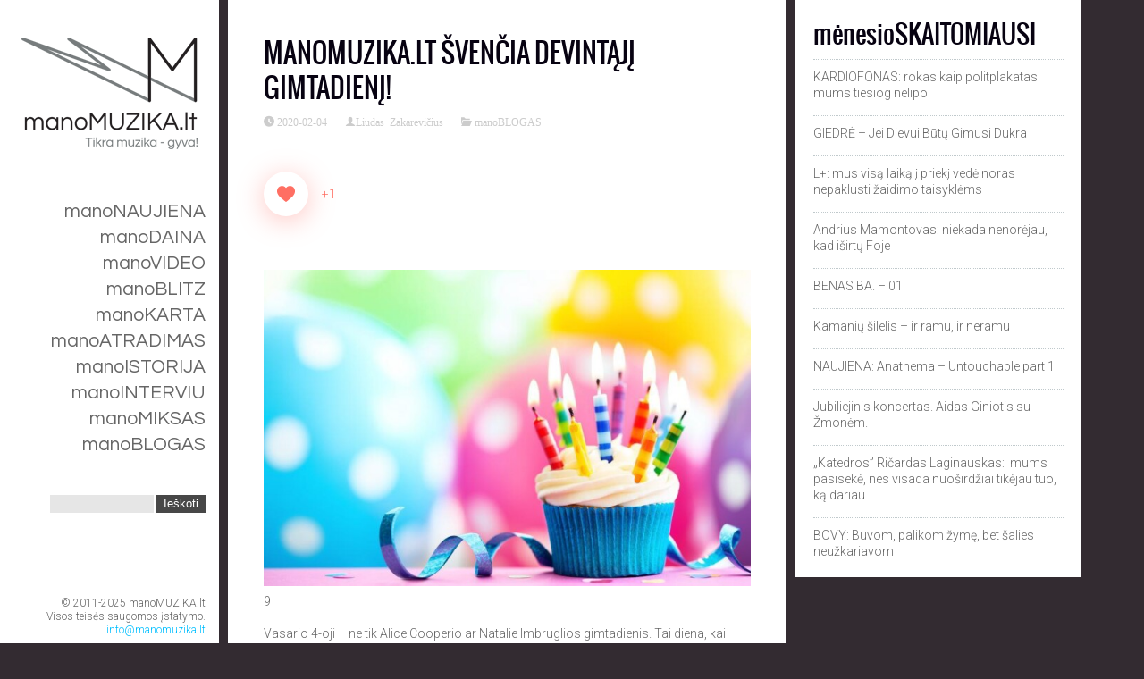

--- FILE ---
content_type: text/html; charset=UTF-8
request_url: https://manomuzika.lt/2020/02/manomuzika-lt-svencia-devintaji-gimtadieni/
body_size: 14419
content:
<!DOCTYPE html>
<!--[if IE 6]>
<html id="ie6" dir="ltr" lang="lt-LT" prefix="og: https://ogp.me/ns#" xmlns:og="http://ogp.me/ns#" xmlns:fb="http://ogp.me/ns/fb#">
<![endif]-->
<!--[if IE 7]>
<html id="ie7" dir="ltr" lang="lt-LT" prefix="og: https://ogp.me/ns#" xmlns:og="http://ogp.me/ns#" xmlns:fb="http://ogp.me/ns/fb#">
<![endif]-->
<!--[if IE 8]>
<html id="ie8" dir="ltr" lang="lt-LT" prefix="og: https://ogp.me/ns#" xmlns:og="http://ogp.me/ns#" xmlns:fb="http://ogp.me/ns/fb#">
<![endif]-->
<!--[if !(IE 6) | !(IE 7) | !(IE 8)  ]><!-->
<html dir="ltr" lang="lt-LT" prefix="og: https://ogp.me/ns#" xmlns:og="http://ogp.me/ns#" xmlns:fb="http://ogp.me/ns/fb#">
<!--<![endif]-->
<head>
<meta property="fb:pages" content="175409129172757" />
<meta charset="UTF-8" />
<meta name="viewport" content="width=device-width, initial-scale=1" />

<link rel="profile" href="http://gmpg.org/xfn/11" />
<link rel="pingback" href="https://manomuzika.lt/xmlrpc.php" />

	<style>img:is([sizes="auto" i], [sizes^="auto," i]) { contain-intrinsic-size: 3000px 1500px }</style>
	
		<!-- All in One SEO 4.7.7 - aioseo.com -->
		<title>manoMUZIKA.lt švenčia devintąjį gimtadienį! | manoMUZIKA.lt</title>
	<meta name="robots" content="max-image-preview:large" />
	<meta name="author" content="Liudas Zakarevičius"/>
	<link rel="canonical" href="https://manomuzika.lt/2020/02/manomuzika-lt-svencia-devintaji-gimtadieni/" />
	<meta name="generator" content="All in One SEO (AIOSEO) 4.7.7" />
		<meta property="og:locale" content="lt_LT" />
		<meta property="og:site_name" content="manoMUZIKA.lt | Nauja muzika, muzikos naujienos, išskirtiniai interviu, apžvalgos ir rinktiniai playlistai!" />
		<meta property="og:type" content="article" />
		<meta property="og:title" content="manoMUZIKA.lt švenčia devintąjį gimtadienį! | manoMUZIKA.lt" />
		<meta property="og:url" content="https://manomuzika.lt/2020/02/manomuzika-lt-svencia-devintaji-gimtadieni/" />
		<meta property="article:published_time" content="2020-02-04T10:47:02+00:00" />
		<meta property="article:modified_time" content="2020-02-04T10:47:02+00:00" />
		<meta name="twitter:card" content="summary" />
		<meta name="twitter:title" content="manoMUZIKA.lt švenčia devintąjį gimtadienį! | manoMUZIKA.lt" />
		<!-- All in One SEO -->

<link rel='dns-prefetch' href='//www.googletagmanager.com' />
<link rel='dns-prefetch' href='//fonts.googleapis.com' />
<link rel='dns-prefetch' href='//pagead2.googlesyndication.com' />
<link rel="alternate" type="application/rss+xml" title="manoMUZIKA.lt &raquo; Įrašų RSS srautas" href="https://manomuzika.lt/feed/" />
<link rel="alternate" type="application/rss+xml" title="manoMUZIKA.lt &raquo; Komentarų RSS srautas" href="https://manomuzika.lt/comments/feed/" />
<script type="text/javascript" id="wpp-js" src="https://manomuzika.lt/wp-content/plugins/wordpress-popular-posts/assets/js/wpp.min.js?ver=7.2.0" data-sampling="0" data-sampling-rate="100" data-api-url="https://manomuzika.lt/wp-json/wordpress-popular-posts" data-post-id="69459" data-token="0e1a0697d0" data-lang="0" data-debug="0"></script>
<link rel="alternate" type="application/rss+xml" title="manoMUZIKA.lt &raquo; Įrašo „manoMUZIKA.lt švenčia devintąjį gimtadienį!“ komentarų RSS srautas" href="https://manomuzika.lt/2020/02/manomuzika-lt-svencia-devintaji-gimtadieni/feed/" />
<script type="text/javascript">
/* <![CDATA[ */
window._wpemojiSettings = {"baseUrl":"https:\/\/s.w.org\/images\/core\/emoji\/15.0.3\/72x72\/","ext":".png","svgUrl":"https:\/\/s.w.org\/images\/core\/emoji\/15.0.3\/svg\/","svgExt":".svg","source":{"concatemoji":"https:\/\/manomuzika.lt\/wp-includes\/js\/wp-emoji-release.min.js?ver=6.7.4"}};
/*! This file is auto-generated */
!function(i,n){var o,s,e;function c(e){try{var t={supportTests:e,timestamp:(new Date).valueOf()};sessionStorage.setItem(o,JSON.stringify(t))}catch(e){}}function p(e,t,n){e.clearRect(0,0,e.canvas.width,e.canvas.height),e.fillText(t,0,0);var t=new Uint32Array(e.getImageData(0,0,e.canvas.width,e.canvas.height).data),r=(e.clearRect(0,0,e.canvas.width,e.canvas.height),e.fillText(n,0,0),new Uint32Array(e.getImageData(0,0,e.canvas.width,e.canvas.height).data));return t.every(function(e,t){return e===r[t]})}function u(e,t,n){switch(t){case"flag":return n(e,"\ud83c\udff3\ufe0f\u200d\u26a7\ufe0f","\ud83c\udff3\ufe0f\u200b\u26a7\ufe0f")?!1:!n(e,"\ud83c\uddfa\ud83c\uddf3","\ud83c\uddfa\u200b\ud83c\uddf3")&&!n(e,"\ud83c\udff4\udb40\udc67\udb40\udc62\udb40\udc65\udb40\udc6e\udb40\udc67\udb40\udc7f","\ud83c\udff4\u200b\udb40\udc67\u200b\udb40\udc62\u200b\udb40\udc65\u200b\udb40\udc6e\u200b\udb40\udc67\u200b\udb40\udc7f");case"emoji":return!n(e,"\ud83d\udc26\u200d\u2b1b","\ud83d\udc26\u200b\u2b1b")}return!1}function f(e,t,n){var r="undefined"!=typeof WorkerGlobalScope&&self instanceof WorkerGlobalScope?new OffscreenCanvas(300,150):i.createElement("canvas"),a=r.getContext("2d",{willReadFrequently:!0}),o=(a.textBaseline="top",a.font="600 32px Arial",{});return e.forEach(function(e){o[e]=t(a,e,n)}),o}function t(e){var t=i.createElement("script");t.src=e,t.defer=!0,i.head.appendChild(t)}"undefined"!=typeof Promise&&(o="wpEmojiSettingsSupports",s=["flag","emoji"],n.supports={everything:!0,everythingExceptFlag:!0},e=new Promise(function(e){i.addEventListener("DOMContentLoaded",e,{once:!0})}),new Promise(function(t){var n=function(){try{var e=JSON.parse(sessionStorage.getItem(o));if("object"==typeof e&&"number"==typeof e.timestamp&&(new Date).valueOf()<e.timestamp+604800&&"object"==typeof e.supportTests)return e.supportTests}catch(e){}return null}();if(!n){if("undefined"!=typeof Worker&&"undefined"!=typeof OffscreenCanvas&&"undefined"!=typeof URL&&URL.createObjectURL&&"undefined"!=typeof Blob)try{var e="postMessage("+f.toString()+"("+[JSON.stringify(s),u.toString(),p.toString()].join(",")+"));",r=new Blob([e],{type:"text/javascript"}),a=new Worker(URL.createObjectURL(r),{name:"wpTestEmojiSupports"});return void(a.onmessage=function(e){c(n=e.data),a.terminate(),t(n)})}catch(e){}c(n=f(s,u,p))}t(n)}).then(function(e){for(var t in e)n.supports[t]=e[t],n.supports.everything=n.supports.everything&&n.supports[t],"flag"!==t&&(n.supports.everythingExceptFlag=n.supports.everythingExceptFlag&&n.supports[t]);n.supports.everythingExceptFlag=n.supports.everythingExceptFlag&&!n.supports.flag,n.DOMReady=!1,n.readyCallback=function(){n.DOMReady=!0}}).then(function(){return e}).then(function(){var e;n.supports.everything||(n.readyCallback(),(e=n.source||{}).concatemoji?t(e.concatemoji):e.wpemoji&&e.twemoji&&(t(e.twemoji),t(e.wpemoji)))}))}((window,document),window._wpemojiSettings);
/* ]]> */
</script>
<link rel='stylesheet' id='dm-style-front-css' href='https://manomuzika.lt/wp-content/themes/ubergrid/pukka/modules/dynamic-meta/assets/css/dm.front.css?ver=6.7.4' type='text/css' media='all' />
<link rel='stylesheet' id='pukka-style-css' href='https://manomuzika.lt/wp-content/themes/ubergrid/style.css?ver=6.7.4' type='text/css' media='all' />
<link rel='stylesheet' id='google-roboto-font-css' href='//fonts.googleapis.com/css?family=Roboto%3A400%2C300%2C700&#038;subset=latin%2Clatin-ext%2Ccyrillic&#038;ver=6.7.4' type='text/css' media='all' />
<link rel='stylesheet' id='icomoon-css' href='https://manomuzika.lt/wp-content/themes/ubergrid/fonts/icomoon/style.css?ver=6.7.4' type='text/css' media='all' />
<link rel='stylesheet' id='swipebox-style-css' href='https://manomuzika.lt/wp-content/themes/ubergrid/js/swipebox/swipebox.css?ver=6.7.4' type='text/css' media='all' />
<style id='wp-emoji-styles-inline-css' type='text/css'>

	img.wp-smiley, img.emoji {
		display: inline !important;
		border: none !important;
		box-shadow: none !important;
		height: 1em !important;
		width: 1em !important;
		margin: 0 0.07em !important;
		vertical-align: -0.1em !important;
		background: none !important;
		padding: 0 !important;
	}
</style>
<link rel='stylesheet' id='wp-block-library-css' href='https://manomuzika.lt/wp-includes/css/dist/block-library/style.min.css?ver=6.7.4' type='text/css' media='all' />
<style id='classic-theme-styles-inline-css' type='text/css'>
/*! This file is auto-generated */
.wp-block-button__link{color:#fff;background-color:#32373c;border-radius:9999px;box-shadow:none;text-decoration:none;padding:calc(.667em + 2px) calc(1.333em + 2px);font-size:1.125em}.wp-block-file__button{background:#32373c;color:#fff;text-decoration:none}
</style>
<style id='global-styles-inline-css' type='text/css'>
:root{--wp--preset--aspect-ratio--square: 1;--wp--preset--aspect-ratio--4-3: 4/3;--wp--preset--aspect-ratio--3-4: 3/4;--wp--preset--aspect-ratio--3-2: 3/2;--wp--preset--aspect-ratio--2-3: 2/3;--wp--preset--aspect-ratio--16-9: 16/9;--wp--preset--aspect-ratio--9-16: 9/16;--wp--preset--color--black: #000000;--wp--preset--color--cyan-bluish-gray: #abb8c3;--wp--preset--color--white: #ffffff;--wp--preset--color--pale-pink: #f78da7;--wp--preset--color--vivid-red: #cf2e2e;--wp--preset--color--luminous-vivid-orange: #ff6900;--wp--preset--color--luminous-vivid-amber: #fcb900;--wp--preset--color--light-green-cyan: #7bdcb5;--wp--preset--color--vivid-green-cyan: #00d084;--wp--preset--color--pale-cyan-blue: #8ed1fc;--wp--preset--color--vivid-cyan-blue: #0693e3;--wp--preset--color--vivid-purple: #9b51e0;--wp--preset--gradient--vivid-cyan-blue-to-vivid-purple: linear-gradient(135deg,rgba(6,147,227,1) 0%,rgb(155,81,224) 100%);--wp--preset--gradient--light-green-cyan-to-vivid-green-cyan: linear-gradient(135deg,rgb(122,220,180) 0%,rgb(0,208,130) 100%);--wp--preset--gradient--luminous-vivid-amber-to-luminous-vivid-orange: linear-gradient(135deg,rgba(252,185,0,1) 0%,rgba(255,105,0,1) 100%);--wp--preset--gradient--luminous-vivid-orange-to-vivid-red: linear-gradient(135deg,rgba(255,105,0,1) 0%,rgb(207,46,46) 100%);--wp--preset--gradient--very-light-gray-to-cyan-bluish-gray: linear-gradient(135deg,rgb(238,238,238) 0%,rgb(169,184,195) 100%);--wp--preset--gradient--cool-to-warm-spectrum: linear-gradient(135deg,rgb(74,234,220) 0%,rgb(151,120,209) 20%,rgb(207,42,186) 40%,rgb(238,44,130) 60%,rgb(251,105,98) 80%,rgb(254,248,76) 100%);--wp--preset--gradient--blush-light-purple: linear-gradient(135deg,rgb(255,206,236) 0%,rgb(152,150,240) 100%);--wp--preset--gradient--blush-bordeaux: linear-gradient(135deg,rgb(254,205,165) 0%,rgb(254,45,45) 50%,rgb(107,0,62) 100%);--wp--preset--gradient--luminous-dusk: linear-gradient(135deg,rgb(255,203,112) 0%,rgb(199,81,192) 50%,rgb(65,88,208) 100%);--wp--preset--gradient--pale-ocean: linear-gradient(135deg,rgb(255,245,203) 0%,rgb(182,227,212) 50%,rgb(51,167,181) 100%);--wp--preset--gradient--electric-grass: linear-gradient(135deg,rgb(202,248,128) 0%,rgb(113,206,126) 100%);--wp--preset--gradient--midnight: linear-gradient(135deg,rgb(2,3,129) 0%,rgb(40,116,252) 100%);--wp--preset--font-size--small: 13px;--wp--preset--font-size--medium: 20px;--wp--preset--font-size--large: 36px;--wp--preset--font-size--x-large: 42px;--wp--preset--spacing--20: 0.44rem;--wp--preset--spacing--30: 0.67rem;--wp--preset--spacing--40: 1rem;--wp--preset--spacing--50: 1.5rem;--wp--preset--spacing--60: 2.25rem;--wp--preset--spacing--70: 3.38rem;--wp--preset--spacing--80: 5.06rem;--wp--preset--shadow--natural: 6px 6px 9px rgba(0, 0, 0, 0.2);--wp--preset--shadow--deep: 12px 12px 50px rgba(0, 0, 0, 0.4);--wp--preset--shadow--sharp: 6px 6px 0px rgba(0, 0, 0, 0.2);--wp--preset--shadow--outlined: 6px 6px 0px -3px rgba(255, 255, 255, 1), 6px 6px rgba(0, 0, 0, 1);--wp--preset--shadow--crisp: 6px 6px 0px rgba(0, 0, 0, 1);}:where(.is-layout-flex){gap: 0.5em;}:where(.is-layout-grid){gap: 0.5em;}body .is-layout-flex{display: flex;}.is-layout-flex{flex-wrap: wrap;align-items: center;}.is-layout-flex > :is(*, div){margin: 0;}body .is-layout-grid{display: grid;}.is-layout-grid > :is(*, div){margin: 0;}:where(.wp-block-columns.is-layout-flex){gap: 2em;}:where(.wp-block-columns.is-layout-grid){gap: 2em;}:where(.wp-block-post-template.is-layout-flex){gap: 1.25em;}:where(.wp-block-post-template.is-layout-grid){gap: 1.25em;}.has-black-color{color: var(--wp--preset--color--black) !important;}.has-cyan-bluish-gray-color{color: var(--wp--preset--color--cyan-bluish-gray) !important;}.has-white-color{color: var(--wp--preset--color--white) !important;}.has-pale-pink-color{color: var(--wp--preset--color--pale-pink) !important;}.has-vivid-red-color{color: var(--wp--preset--color--vivid-red) !important;}.has-luminous-vivid-orange-color{color: var(--wp--preset--color--luminous-vivid-orange) !important;}.has-luminous-vivid-amber-color{color: var(--wp--preset--color--luminous-vivid-amber) !important;}.has-light-green-cyan-color{color: var(--wp--preset--color--light-green-cyan) !important;}.has-vivid-green-cyan-color{color: var(--wp--preset--color--vivid-green-cyan) !important;}.has-pale-cyan-blue-color{color: var(--wp--preset--color--pale-cyan-blue) !important;}.has-vivid-cyan-blue-color{color: var(--wp--preset--color--vivid-cyan-blue) !important;}.has-vivid-purple-color{color: var(--wp--preset--color--vivid-purple) !important;}.has-black-background-color{background-color: var(--wp--preset--color--black) !important;}.has-cyan-bluish-gray-background-color{background-color: var(--wp--preset--color--cyan-bluish-gray) !important;}.has-white-background-color{background-color: var(--wp--preset--color--white) !important;}.has-pale-pink-background-color{background-color: var(--wp--preset--color--pale-pink) !important;}.has-vivid-red-background-color{background-color: var(--wp--preset--color--vivid-red) !important;}.has-luminous-vivid-orange-background-color{background-color: var(--wp--preset--color--luminous-vivid-orange) !important;}.has-luminous-vivid-amber-background-color{background-color: var(--wp--preset--color--luminous-vivid-amber) !important;}.has-light-green-cyan-background-color{background-color: var(--wp--preset--color--light-green-cyan) !important;}.has-vivid-green-cyan-background-color{background-color: var(--wp--preset--color--vivid-green-cyan) !important;}.has-pale-cyan-blue-background-color{background-color: var(--wp--preset--color--pale-cyan-blue) !important;}.has-vivid-cyan-blue-background-color{background-color: var(--wp--preset--color--vivid-cyan-blue) !important;}.has-vivid-purple-background-color{background-color: var(--wp--preset--color--vivid-purple) !important;}.has-black-border-color{border-color: var(--wp--preset--color--black) !important;}.has-cyan-bluish-gray-border-color{border-color: var(--wp--preset--color--cyan-bluish-gray) !important;}.has-white-border-color{border-color: var(--wp--preset--color--white) !important;}.has-pale-pink-border-color{border-color: var(--wp--preset--color--pale-pink) !important;}.has-vivid-red-border-color{border-color: var(--wp--preset--color--vivid-red) !important;}.has-luminous-vivid-orange-border-color{border-color: var(--wp--preset--color--luminous-vivid-orange) !important;}.has-luminous-vivid-amber-border-color{border-color: var(--wp--preset--color--luminous-vivid-amber) !important;}.has-light-green-cyan-border-color{border-color: var(--wp--preset--color--light-green-cyan) !important;}.has-vivid-green-cyan-border-color{border-color: var(--wp--preset--color--vivid-green-cyan) !important;}.has-pale-cyan-blue-border-color{border-color: var(--wp--preset--color--pale-cyan-blue) !important;}.has-vivid-cyan-blue-border-color{border-color: var(--wp--preset--color--vivid-cyan-blue) !important;}.has-vivid-purple-border-color{border-color: var(--wp--preset--color--vivid-purple) !important;}.has-vivid-cyan-blue-to-vivid-purple-gradient-background{background: var(--wp--preset--gradient--vivid-cyan-blue-to-vivid-purple) !important;}.has-light-green-cyan-to-vivid-green-cyan-gradient-background{background: var(--wp--preset--gradient--light-green-cyan-to-vivid-green-cyan) !important;}.has-luminous-vivid-amber-to-luminous-vivid-orange-gradient-background{background: var(--wp--preset--gradient--luminous-vivid-amber-to-luminous-vivid-orange) !important;}.has-luminous-vivid-orange-to-vivid-red-gradient-background{background: var(--wp--preset--gradient--luminous-vivid-orange-to-vivid-red) !important;}.has-very-light-gray-to-cyan-bluish-gray-gradient-background{background: var(--wp--preset--gradient--very-light-gray-to-cyan-bluish-gray) !important;}.has-cool-to-warm-spectrum-gradient-background{background: var(--wp--preset--gradient--cool-to-warm-spectrum) !important;}.has-blush-light-purple-gradient-background{background: var(--wp--preset--gradient--blush-light-purple) !important;}.has-blush-bordeaux-gradient-background{background: var(--wp--preset--gradient--blush-bordeaux) !important;}.has-luminous-dusk-gradient-background{background: var(--wp--preset--gradient--luminous-dusk) !important;}.has-pale-ocean-gradient-background{background: var(--wp--preset--gradient--pale-ocean) !important;}.has-electric-grass-gradient-background{background: var(--wp--preset--gradient--electric-grass) !important;}.has-midnight-gradient-background{background: var(--wp--preset--gradient--midnight) !important;}.has-small-font-size{font-size: var(--wp--preset--font-size--small) !important;}.has-medium-font-size{font-size: var(--wp--preset--font-size--medium) !important;}.has-large-font-size{font-size: var(--wp--preset--font-size--large) !important;}.has-x-large-font-size{font-size: var(--wp--preset--font-size--x-large) !important;}
:where(.wp-block-post-template.is-layout-flex){gap: 1.25em;}:where(.wp-block-post-template.is-layout-grid){gap: 1.25em;}
:where(.wp-block-columns.is-layout-flex){gap: 2em;}:where(.wp-block-columns.is-layout-grid){gap: 2em;}
:root :where(.wp-block-pullquote){font-size: 1.5em;line-height: 1.6;}
</style>
<link rel='stylesheet' id='contact-form-7-css' href='https://manomuzika.lt/wp-content/plugins/contact-form-7/includes/css/styles.css?ver=6.0.2' type='text/css' media='all' />
<link rel='stylesheet' id='wp-ulike-css' href='https://manomuzika.lt/wp-content/plugins/wp-ulike/assets/css/wp-ulike.min.css?ver=4.7.6' type='text/css' media='all' />
<link rel='stylesheet' id='wordpress-popular-posts-css-css' href='https://manomuzika.lt/wp-content/plugins/wordpress-popular-posts/assets/css/wpp.css?ver=7.2.0' type='text/css' media='all' />
<script type="text/javascript" src="https://manomuzika.lt/wp-includes/js/jquery/jquery.min.js?ver=3.7.1" id="jquery-core-js"></script>
<script type="text/javascript" src="https://manomuzika.lt/wp-includes/js/jquery/jquery-migrate.min.js?ver=3.4.1" id="jquery-migrate-js"></script>
<script type="text/javascript" src="https://manomuzika.lt/wp-content/themes/ubergrid/pukka/modules/dynamic-meta/assets/js/jquery.dm.front.js?ver=6.7.4" id="jquery-dm-front-js"></script>
<script type="text/javascript" src="https://manomuzika.lt/wp-content/themes/ubergrid/pukka/modules/dynamic-meta/assets/js/gmaps.js?ver=6.7.4" id="gmaps-js"></script>
<script type="text/javascript" src="https://manomuzika.lt/wp-includes/js/imagesloaded.min.js?ver=5.0.0" id="imagesloaded-js"></script>
<script type="text/javascript" src="https://manomuzika.lt/wp-includes/js/masonry.min.js?ver=4.2.2" id="masonry-js"></script>
<script type="text/javascript" src="https://manomuzika.lt/wp-includes/js/jquery/jquery.masonry.min.js?ver=3.1.2b" id="jquery-masonry-js"></script>
<script type="text/javascript" src="https://manomuzika.lt/wp-content/themes/ubergrid/js/swipebox/jquery.swipebox.js?ver=6.7.4" id="jquery.swipebox-js"></script>
<script type="text/javascript" src="https://manomuzika.lt/wp-content/themes/ubergrid/js/jquery.flexslider-min.js?ver=6.7.4" id="jquery.flexslider-js"></script>
<script type="text/javascript" id="pukka-script-js-extra">
/* <![CDATA[ */
var Pukka = {"ajaxurl":"https:\/\/manomuzika.lt\/wp-admin\/admin-ajax.php","grid_layout":{"infinite_scroll":"on","infinite_page":2,"infinite_more":true,"current_page":"","front_page_cats":["3803","14155","26","24","11015","25","11910","11016","23","3804"],"inner_grid":{"use_inner_grid":"on","tax":"","term_id":"","date":""}}};
/* ]]> */
</script>
<script type="text/javascript" src="https://manomuzika.lt/wp-content/themes/ubergrid/js/pukka.js?ver=6.7.4" id="pukka-script-js"></script>
<script type="text/javascript" src="https://manomuzika.lt/wp-content/themes/ubergrid/js/modernizr.custom.js?ver=6.7.4" id="modernizr-js"></script>
<script type="text/javascript" src="https://manomuzika.lt/wp-content/themes/ubergrid/pukka/modules/grid-layout/assets/js/jquery.featured.content.front.js?ver=6.7.4" id="featured-content-script-js"></script>

<!-- Google tag (gtag.js) snippet added by Site Kit -->
<!-- Google Analytics snippet added by Site Kit -->
<script type="text/javascript" src="https://www.googletagmanager.com/gtag/js?id=G-G4X0PR1EPB" id="google_gtagjs-js" async></script>
<script type="text/javascript" id="google_gtagjs-js-after">
/* <![CDATA[ */
window.dataLayer = window.dataLayer || [];function gtag(){dataLayer.push(arguments);}
gtag("set","linker",{"domains":["manomuzika.lt"]});
gtag("js", new Date());
gtag("set", "developer_id.dZTNiMT", true);
gtag("config", "G-G4X0PR1EPB");
 window._googlesitekit = window._googlesitekit || {}; window._googlesitekit.throttledEvents = []; window._googlesitekit.gtagEvent = (name, data) => { var key = JSON.stringify( { name, data } ); if ( !! window._googlesitekit.throttledEvents[ key ] ) { return; } window._googlesitekit.throttledEvents[ key ] = true; setTimeout( () => { delete window._googlesitekit.throttledEvents[ key ]; }, 5 ); gtag( "event", name, { ...data, event_source: "site-kit" } ); }; 
/* ]]> */
</script>

<!-- Global site tag (gtag.js) - Google Analytics -->
<script async src="https://www.googletagmanager.com/gtag/js?id=UA-29054757-1"></script>
<script>
  window.dataLayer = window.dataLayer || [];
  function gtag(){dataLayer.push(arguments);}
  gtag('js', new Date());

  gtag('config', 'UA-29054757-1');
</script>
<link rel="https://api.w.org/" href="https://manomuzika.lt/wp-json/" /><link rel="alternate" title="JSON" type="application/json" href="https://manomuzika.lt/wp-json/wp/v2/posts/69459" /><link rel="EditURI" type="application/rsd+xml" title="RSD" href="https://manomuzika.lt/xmlrpc.php?rsd" />
<meta name="generator" content="WordPress 6.7.4" />
<link rel='shortlink' href='https://manomuzika.lt/?p=69459' />
<link rel="alternate" title="oEmbed (JSON)" type="application/json+oembed" href="https://manomuzika.lt/wp-json/oembed/1.0/embed?url=https%3A%2F%2Fmanomuzika.lt%2F2020%2F02%2Fmanomuzika-lt-svencia-devintaji-gimtadieni%2F" />
<link rel="alternate" title="oEmbed (XML)" type="text/xml+oembed" href="https://manomuzika.lt/wp-json/oembed/1.0/embed?url=https%3A%2F%2Fmanomuzika.lt%2F2020%2F02%2Fmanomuzika-lt-svencia-devintaji-gimtadieni%2F&#038;format=xml" />
<meta name="generator" content="Site Kit by Google 1.170.0" />            <style id="wpp-loading-animation-styles">@-webkit-keyframes bgslide{from{background-position-x:0}to{background-position-x:-200%}}@keyframes bgslide{from{background-position-x:0}to{background-position-x:-200%}}.wpp-widget-block-placeholder,.wpp-shortcode-placeholder{margin:0 auto;width:60px;height:3px;background:#dd3737;background:linear-gradient(90deg,#dd3737 0%,#571313 10%,#dd3737 100%);background-size:200% auto;border-radius:3px;-webkit-animation:bgslide 1s infinite linear;animation:bgslide 1s infinite linear}</style>
            
<link rel="shortcut icon" href="https://manomuzika.lt/wp-content/uploads/2015/10/MM-Logo-341.png" />

<link rel="stylesheet" type="text/css" href="//fonts.googleapis.com/css?family=Questrial:100,200,300,400,500,600,700&subset=latin,latin-ext"><meta name="description" content=" Vasario 4-oji - ne tik Alice Cooperio ar Natalie Imbruglios gimtadienis. Tai diena, kai švenčia ir manoMUZIKA. Tiesa, mums  ne 71-eri (kaip A. Cooperiui) ..." />

<style type="text/css">

h1, h2, h3, h4, h5, h6 {
}

body {
}

#main-menu, #secondary-menu {
 font-family: 'Questrial';
}

body { color: #666666 !important;}
#logo-text{color: #ffffff;}
#main-menu li a, #main-menu li a:visited, #social-menu a, #social-menu a:visited, #sidebar, #sidebar a, #sidebar a:visited, #copy {color: #666666;}
#main-menu li a:hover {color: #ffc1d8;}
#main-menu .sub-menu li a, #main-menu .sub-menu li a:visited {color: #666666;}
#main-menu .sub-menu li a:hover {color: #666666;}
h1, h2, h3, h4, h5, h6, h1 a, h2 a, h3 a, h4 a, h5 a, h6 a, h1 a:visited, h2 a:visited, h3 a:visited, h4 a:visited, h5 a:visited, h6 a:visited {color: #070211 !important;}
a, a:visited{ color: #1e73be; }
a, a:visited{ color: #1e73be; }
.brick-big .stripe{ background-color: #8793bc; }
.brick-big .brick-format{ color: #8793bc; }
.brick-medium .stripe{ background-color: #779b66; }
.brick-medium .brick-format{ color: #779b66; }
.brick-small .stripe{ background-color: #e8b480; }
.brick-small .brick-format{ color: #e8b480; }
.featured .stripe{ background-color: #9bceb4; }
.featured .brick-format{ color: #9bceb4; }
button, input[type="button"], input[type="reset"], input[type="submit"]{ background-color: #474747; }
#main-menu, #secondary-menu {font-family: "Questrial" !important;}

.cat-mano-atradimas .brick-meta a { color: #00BBCC; }
.cat-manoblogas .brick-meta a { color: #332b31; }
.cat-manodaina .brick-meta a { color: #FFD9E9; }
.cat-manodraugai .brick-meta a { color: #10C314; }
.cat-manointerviu .brick-meta a { color: #E53D2E; }
.cat-manoistorija .brick-meta a { color: #1F8F99; }
.cat-manokarta .brick-meta a { color: #4286f4; }
.cat-manomiksas .brick-meta a { color: #00CCAA; }
.cat-manonaujiena .brick-meta a { color: #EBEBEB; }
.cat-mano-video .brick-meta a { color: #D9FFE6; }.brick-big {width:520px;}
.brick-medium {width:250px;}
.brick-small {width:250px;}
.brick-big {height:520px;}
.brick-medium {height:520px;}
.brick-small {height:250px;}
.brick-media {max-height: 290px;}.brick-small .brick-media {max-height: 135px;}.brick-cat-title {width: calc(100% - 20px);}.brick{margin: 10px;}

					#brick-wrap{ margin-left: -10px}
@media all and (max-width: 700px) { #brick-wrap{margin-left:auto;}}
#sidebar-right {width: 320px;}
#sidebar-right .widget {width: 280px;}
@media all and (max-width: 1250px) { #sidebar-right{width:90%;}

				#sidebar-right .widget {margin-left: 5px; margin-right: 5px;}}
 #brick-wrap.grid-cat-sidebar {padding-right: 330px;}
 .grid-cat-sidebar #sidebar-right { position: absolute; top: 5px; right: 0px; width: 320px; }
 .grid-cat-sidebar .brick-cat-title { width: 100%; width: calc(100% - 345px); }
 .grid-cat-sidebar.no-sidebar .brick-cat-title { width: 100%; width: calc(100% - 20px); }
</style>

<script type="text/javascript">


 var fontEffects = new Array();


 var sidebarWidth = 320;
 var hasColumns = false;
 var numColumns = 0;
 var brickWidth = 250;
 var brickMargin = 10;
</script>

<!-- Google AdSense meta tags added by Site Kit -->
<meta name="google-adsense-platform-account" content="ca-host-pub-2644536267352236">
<meta name="google-adsense-platform-domain" content="sitekit.withgoogle.com">
<!-- End Google AdSense meta tags added by Site Kit -->
<style type="text/css" id="custom-background-css">
body.custom-background { background-color: #332b31; }
</style>
	
<!-- Google AdSense snippet added by Site Kit -->
<script type="text/javascript" async="async" src="https://pagead2.googlesyndication.com/pagead/js/adsbygoogle.js?client=ca-pub-2803477337000063&amp;host=ca-host-pub-2644536267352236" crossorigin="anonymous"></script>

<!-- End Google AdSense snippet added by Site Kit -->

<!-- START - Open Graph and Twitter Card Tags 3.3.3 -->
 <!-- Facebook Open Graph -->
  <meta property="og:locale" content="lt_LT"/>
  <meta property="og:site_name" content="manoMUZIKA.lt"/>
  <meta property="og:title" content="manoMUZIKA.lt švenčia devintąjį gimtadienį!"/>
  <meta property="og:url" content="https://manomuzika.lt/2020/02/manomuzika-lt-svencia-devintaji-gimtadieni/"/>
  <meta property="og:type" content="article"/>
  <meta property="og:description" content="Vasario 4-oji - ne tik Alice Cooperio ar Natalie Imbruglios gimtadienis. Tai diena, kai švenčia ir manoMUZIKA. Tiesa, mums  ne 71-eri (kaip A. Cooperiui) ar 45-eri (kaip žaviajai Natalie). Mums - viso labo (o gal - netgi) DEVYNERI.

Ar tikėjome, kad tiek sulauksime? Turbūt, kad ne. Ar tikėjomės? K"/>
  <meta property="og:image" content="https://manomuzika.lt/wp-content/uploads/2020/02/9.jpg"/>
  <meta property="og:image:url" content="https://manomuzika.lt/wp-content/uploads/2020/02/9.jpg"/>
  <meta property="og:image:secure_url" content="https://manomuzika.lt/wp-content/uploads/2020/02/9.jpg"/>
  <meta property="article:published_time" content="2020-02-04T12:47:02+02:00"/>
  <meta property="article:modified_time" content="2020-02-04T12:47:02+02:00" />
  <meta property="og:updated_time" content="2020-02-04T12:47:02+02:00" />
  <meta property="article:section" content="manoBLOGAS"/>
 <!-- Google+ / Schema.org -->
  <meta itemprop="name" content="manoMUZIKA.lt švenčia devintąjį gimtadienį!"/>
  <meta itemprop="headline" content="manoMUZIKA.lt švenčia devintąjį gimtadienį!"/>
  <meta itemprop="description" content="Vasario 4-oji - ne tik Alice Cooperio ar Natalie Imbruglios gimtadienis. Tai diena, kai švenčia ir manoMUZIKA. Tiesa, mums  ne 71-eri (kaip A. Cooperiui) ar 45-eri (kaip žaviajai Natalie). Mums - viso labo (o gal - netgi) DEVYNERI.

Ar tikėjome, kad tiek sulauksime? Turbūt, kad ne. Ar tikėjomės? K"/>
  <meta itemprop="image" content="https://manomuzika.lt/wp-content/uploads/2020/02/9.jpg"/>
  <meta itemprop="datePublished" content="2020-02-04"/>
  <meta itemprop="dateModified" content="2020-02-04T12:47:02+02:00" />
  <meta itemprop="author" content="Liudas Zakarevičius"/>
  <!--<meta itemprop="publisher" content="manoMUZIKA.lt"/>--> <!-- To solve: The attribute publisher.itemtype has an invalid value -->
 <!-- Twitter Cards -->
  <meta name="twitter:title" content="manoMUZIKA.lt švenčia devintąjį gimtadienį!"/>
  <meta name="twitter:url" content="https://manomuzika.lt/2020/02/manomuzika-lt-svencia-devintaji-gimtadieni/"/>
  <meta name="twitter:description" content="Vasario 4-oji - ne tik Alice Cooperio ar Natalie Imbruglios gimtadienis. Tai diena, kai švenčia ir manoMUZIKA. Tiesa, mums  ne 71-eri (kaip A. Cooperiui) ar 45-eri (kaip žaviajai Natalie). Mums - viso labo (o gal - netgi) DEVYNERI.

Ar tikėjome, kad tiek sulauksime? Turbūt, kad ne. Ar tikėjomės? K"/>
  <meta name="twitter:image" content="https://manomuzika.lt/wp-content/uploads/2020/02/9.jpg"/>
  <meta name="twitter:card" content="summary_large_image"/>
 <!-- SEO -->
 <!-- Misc. tags -->
 <!-- is_singular -->
<!-- END - Open Graph and Twitter Card Tags 3.3.3 -->
	
</head>

<body class="post-template-default single single-post postid-69459 single-format-standard custom-background style-default">

<div id="fb-root"></div>
<script>(function(d, s, id) {
  var js, fjs = d.getElementsByTagName(s)[0];
  if (d.getElementById(id)) return;
  js = d.createElement(s); js.id = id;
  js.src = "//connect.facebook.net/lt_LT/sdk.js#xfbml=1&version=v2.5";
  fjs.parentNode.insertBefore(js, fjs);
}(document, 'script', 'facebook-jssdk'));</script>
<div id="wrapper" class="clearfix">

<div id="menu-strip">
	<header>
	<label id="menu-open" for="check" onclick></label>
	<h1>
		<a href="https://manomuzika.lt">
				
				<img src="https://manomuzika.lt/wp-content/uploads/2015/10/mobilemm1.jpg" alt="manoMUZIKA.lt" />

				</a>
	</h1>
	</header>
</div>
<div id="sidebar-bg"></div>
<div id="left-sidebar-wrap">
	<input type="checkbox" id="check" name="check" />
	<div id="sidebar-top">
			<a href="https://manomuzika.lt" id="logo">
				<img src="https://manomuzika.lt/wp-content/uploads/2015/10/MM-Logo-2001.png" alt="manoMUZIKA.lt" width="200" height="150" class="has-retina" /><img src="https://manomuzika.lt/wp-content/uploads/2015/10/MM-Logo-4001.png" alt="manoMUZIKA.lt" width="200" height="150" class="is-retina" />			</a>
	</div> <!-- #sidebar-top -->

	<div id="sidebar-wrap" class="">
		<div id="sidebar">
			<div id="secondary-menu">
							</div>
			<div id="main-menu">
				<div class="menu-pagrindinis-meniu-container"><ul id="menu-pagrindinis-meniu" class="menu"><li id="menu-item-45127" class="menu-item menu-item-type-taxonomy menu-item-object-category menu-item-45127"><a href="https://manomuzika.lt/category/manonaujiena/">manoNAUJIENA</a></li>
<li id="menu-item-45128" class="menu-item menu-item-type-taxonomy menu-item-object-category menu-item-45128"><a href="https://manomuzika.lt/category/manodaina/">manoDAINA</a></li>
<li id="menu-item-45126" class="menu-item menu-item-type-taxonomy menu-item-object-category menu-item-45126"><a href="https://manomuzika.lt/category/mano-video/">manoVIDEO</a></li>
<li id="menu-item-63210" class="menu-item menu-item-type-taxonomy menu-item-object-category menu-item-63210"><a href="https://manomuzika.lt/category/manoblitz/">manoBLITZ</a></li>
<li id="menu-item-49448" class="menu-item menu-item-type-taxonomy menu-item-object-category menu-item-49448"><a href="https://manomuzika.lt/category/manokarta/">manoKARTA</a></li>
<li id="menu-item-45130" class="menu-item menu-item-type-taxonomy menu-item-object-category menu-item-45130"><a href="https://manomuzika.lt/category/mano-atradimas/">manoATRADIMAS</a></li>
<li id="menu-item-45129" class="menu-item menu-item-type-taxonomy menu-item-object-category menu-item-45129"><a href="https://manomuzika.lt/category/manoistorija/">manoISTORIJA</a></li>
<li id="menu-item-45133" class="menu-item menu-item-type-taxonomy menu-item-object-category menu-item-45133"><a href="https://manomuzika.lt/category/manointerviu/">manoINTERVIU</a></li>
<li id="menu-item-45131" class="menu-item menu-item-type-taxonomy menu-item-object-category menu-item-45131"><a href="https://manomuzika.lt/category/manomiksas/">manoMIKSAS</a></li>
<li id="menu-item-45132" class="menu-item menu-item-type-taxonomy menu-item-object-category current-post-ancestor current-menu-parent current-post-parent menu-item-45132"><a href="https://manomuzika.lt/category/manoblogas/">manoBLOGAS</a></li>
</ul></div>			</div>

			<div id="social-menu" class="clearfix">
							</div> <!-- #social-menu -->

			<form role="search" method="get" id="searchform" action="https://manomuzika.lt/">
	<div>
		<input type="text" value="" name="s" id="s" />
		<input type="submit" id="searchsubmit" value="Ieškoti" />
	</div>
</form>			
			<div class="fb-page" data-href="https://www.facebook.com/manoMUZIKA" data-width="210" data-small-header="true" data-adapt-container-width="true" data-hide-cover="true" data-show-facepile="false" data-show-posts="false"><div class="fb-xfbml-parse-ignore"><blockquote cite="https://www.facebook.com/manoMUZIKA"><a href="https://www.facebook.com/manoMUZIKA">manoMUZIKA</a></blockquote></div></div>
			
						<span id="copy">© 2011-2025 manoMUZIKA.lt <br> Visos teisės saugomos įstatymo. <br><a href="mailto:info@manomuzika.lt" style="color: #00BFFF;">info@manomuzika.lt</a></span>
					</div> <!-- #sidebar -->
	</div> <!-- #sidebar-wrap -->
</div>

			
					<div id="content" class="clearfix">
																			<article id="post-69459" class="post-69459 post type-post status-publish format-standard has-post-thumbnail hentry category-manoblogas tag-14778 tag-gimtadienis tag-manomuzika">

																
								<div class="content-wrap">
									<header>
										<h1 class="entry-title page-title">manoMUZIKA.lt švenčia devintąjį gimtadienį!</h1>
									</header>

									<div class="entry-meta">
									   <span class="date updated icon-clock"><a href="https://manomuzika.lt/2020/02/manomuzika-lt-svencia-devintaji-gimtadieni/" title="Permalink to manoMUZIKA.lt švenčia devintąjį gimtadienį!" rel="bookmark"><time class="entry-date" datetime="2020-02-04T12:47:02+02:00">2020-02-04</time></a></span><span class="author vcard icon-user"><a class="url fn n" href="https://manomuzika.lt/author/liudas/" title="View all posts by Liudas Zakarevičius" rel="author">Liudas Zakarevičius</a></span><span class="categories-links icon-folder-open"><a href="https://manomuzika.lt/category/manoblogas/" rel="category tag">manoBLOGAS</a></span>									</div> <!-- .entry-meta -->

									<div class="entry-content">
												<div class="wpulike wpulike-animated-heart " ><div class="wp_ulike_general_class wp_ulike_is_not_liked"><button type="button"
					aria-label="Like Button"
					data-ulike-id="69459"
					data-ulike-nonce="a7baa5ca0f"
					data-ulike-type="post"
					data-ulike-template="wpulike-animated-heart"
					data-ulike-display-likers=""
					data-ulike-likers-style="popover"
					data-ulike-append="&lt;svg class=&quot;wpulike-svg-heart wpulike-svg-heart-pop one&quot; viewBox=&quot;0 0 32 29.6&quot;&gt;&lt;path d=&quot;M23.6,0c-3.4,0-6.3,2.7-7.6,5.6C14.7,2.7,11.8,0,8.4,0C3.8,0,0,3.8,0,8.4c0,9.4,9.5,11.9,16,21.2c6.1-9.3,16-12.1,16-21.2C32,3.8,28.2,0,23.6,0z&quot;/&gt;&lt;/svg&gt;&lt;svg class=&quot;wpulike-svg-heart wpulike-svg-heart-pop two&quot; viewBox=&quot;0 0 32 29.6&quot;&gt;&lt;path d=&quot;M23.6,0c-3.4,0-6.3,2.7-7.6,5.6C14.7,2.7,11.8,0,8.4,0C3.8,0,0,3.8,0,8.4c0,9.4,9.5,11.9,16,21.2c6.1-9.3,16-12.1,16-21.2C32,3.8,28.2,0,23.6,0z&quot;/&gt;&lt;/svg&gt;&lt;svg class=&quot;wpulike-svg-heart wpulike-svg-heart-pop three&quot; viewBox=&quot;0 0 32 29.6&quot;&gt;&lt;path d=&quot;M23.6,0c-3.4,0-6.3,2.7-7.6,5.6C14.7,2.7,11.8,0,8.4,0C3.8,0,0,3.8,0,8.4c0,9.4,9.5,11.9,16,21.2c6.1-9.3,16-12.1,16-21.2C32,3.8,28.2,0,23.6,0z&quot;/&gt;&lt;/svg&gt;&lt;svg class=&quot;wpulike-svg-heart wpulike-svg-heart-pop four&quot; viewBox=&quot;0 0 32 29.6&quot;&gt;&lt;path d=&quot;M23.6,0c-3.4,0-6.3,2.7-7.6,5.6C14.7,2.7,11.8,0,8.4,0C3.8,0,0,3.8,0,8.4c0,9.4,9.5,11.9,16,21.2c6.1-9.3,16-12.1,16-21.2C32,3.8,28.2,0,23.6,0z&quot;/&gt;&lt;/svg&gt;&lt;svg class=&quot;wpulike-svg-heart wpulike-svg-heart-pop five&quot; viewBox=&quot;0 0 32 29.6&quot;&gt;&lt;path d=&quot;M23.6,0c-3.4,0-6.3,2.7-7.6,5.6C14.7,2.7,11.8,0,8.4,0C3.8,0,0,3.8,0,8.4c0,9.4,9.5,11.9,16,21.2c6.1-9.3,16-12.1,16-21.2C32,3.8,28.2,0,23.6,0z&quot;/&gt;&lt;/svg&gt;&lt;svg class=&quot;wpulike-svg-heart wpulike-svg-heart-pop six&quot; viewBox=&quot;0 0 32 29.6&quot;&gt;&lt;path d=&quot;M23.6,0c-3.4,0-6.3,2.7-7.6,5.6C14.7,2.7,11.8,0,8.4,0C3.8,0,0,3.8,0,8.4c0,9.4,9.5,11.9,16,21.2c6.1-9.3,16-12.1,16-21.2C32,3.8,28.2,0,23.6,0z&quot;/&gt;&lt;/svg&gt;&lt;svg class=&quot;wpulike-svg-heart wpulike-svg-heart-pop seven&quot; viewBox=&quot;0 0 32 29.6&quot;&gt;&lt;path d=&quot;M23.6,0c-3.4,0-6.3,2.7-7.6,5.6C14.7,2.7,11.8,0,8.4,0C3.8,0,0,3.8,0,8.4c0,9.4,9.5,11.9,16,21.2c6.1-9.3,16-12.1,16-21.2C32,3.8,28.2,0,23.6,0z&quot;/&gt;&lt;/svg&gt;&lt;svg class=&quot;wpulike-svg-heart wpulike-svg-heart-pop eight&quot; viewBox=&quot;0 0 32 29.6&quot;&gt;&lt;path d=&quot;M23.6,0c-3.4,0-6.3,2.7-7.6,5.6C14.7,2.7,11.8,0,8.4,0C3.8,0,0,3.8,0,8.4c0,9.4,9.5,11.9,16,21.2c6.1-9.3,16-12.1,16-21.2C32,3.8,28.2,0,23.6,0z&quot;/&gt;&lt;/svg&gt;&lt;svg class=&quot;wpulike-svg-heart wpulike-svg-heart-pop nine&quot; viewBox=&quot;0 0 32 29.6&quot;&gt;&lt;path d=&quot;M23.6,0c-3.4,0-6.3,2.7-7.6,5.6C14.7,2.7,11.8,0,8.4,0C3.8,0,0,3.8,0,8.4c0,9.4,9.5,11.9,16,21.2c6.1-9.3,16-12.1,16-21.2C32,3.8,28.2,0,23.6,0z&quot;/&gt;&lt;/svg&gt;"
					class="wp_ulike_btn wp_ulike_put_image wp_post_btn_69459"><svg class="wpulike-svg-heart wpulike-svg-heart-icon" viewBox="0 -28 512.00002 512" xmlns="http://www.w3.org/2000/svg"><path
						d="m471.382812 44.578125c-26.503906-28.746094-62.871093-44.578125-102.410156-44.578125-29.554687 0-56.621094 9.34375-80.449218 27.769531-12.023438 9.300781-22.917969 20.679688-32.523438 33.960938-9.601562-13.277344-20.5-24.660157-32.527344-33.960938-23.824218-18.425781-50.890625-27.769531-80.445312-27.769531-39.539063 0-75.910156 15.832031-102.414063 44.578125-26.1875 28.410156-40.613281 67.222656-40.613281 109.292969 0 43.300781 16.136719 82.9375 50.78125 124.742187 30.992188 37.394531 75.535156 75.355469 127.117188 119.3125 17.613281 15.011719 37.578124 32.027344 58.308593 50.152344 5.476563 4.796875 12.503907 7.4375 19.792969 7.4375 7.285156 0 14.316406-2.640625 19.785156-7.429687 20.730469-18.128907 40.707032-35.152344 58.328125-50.171876 51.574219-43.949218 96.117188-81.90625 127.109375-119.304687 34.644532-41.800781 50.777344-81.4375 50.777344-124.742187 0-42.066407-14.425781-80.878907-40.617188-109.289063zm0 0" /></svg></button><span class="count-box wp_ulike_counter_up" data-ulike-counter-value="+1"></span>			</div></div>
	<p><div class="fb-like" data-href="https://manomuzika.lt/2020/02/manomuzika-lt-svencia-devintaji-gimtadieni/" data-layout="standard" data-action="like" data-show-faces="true" data-share="true"></div></p><div id="attachment_69461" style="width: 635px" class="wp-caption aligncenter"><img fetchpriority="high" decoding="async" aria-describedby="caption-attachment-69461" class="wp-image-69461" src="https://manomuzika.lt/wp-content/uploads/2020/02/9.jpg" alt="9" width="625" height="406" srcset="https://manomuzika.lt/wp-content/uploads/2020/02/9.jpg 870w, https://manomuzika.lt/wp-content/uploads/2020/02/9-695x451.jpg 695w" sizes="(max-width: 625px) 100vw, 625px" /><p id="caption-attachment-69461" class="wp-caption-text">9</p></div>
<p>Vasario 4-oji &#8211; ne tik Alice Cooperio ar Natalie Imbruglios gimtadienis. Tai diena, kai švenčia ir manoMUZIKA. Tiesa, mums  ne 71-eri (kaip A. Cooperiui) ar 45-eri (kaip žaviajai Natalie). Mums &#8211; viso labo (o gal &#8211; netgi) DEVYNERI.</p>
<p>Ar tikėjome, kad tiek sulauksime? Turbūt, kad ne. Ar tikėjomės? Ko gero, tikrai taip.</p>
<p>Kad ir kaip patetiškai tai beskambėtų, bet manoMUZIKA &#8211; mūsų visų meilės vaisius. Beatodairiškos meilės muzikai. Ir nenusakomo domėjimosi muzika taip pat.</p>
<p>Kodėl netikėjome, kad sulauksime šios dienos? Atsakymas turbūt paprastesnis nei paprastas: manoMUZIKA &#8211; idėjinis projektas, negeneruojantis pajamų, o, priešingai, eikvojantis mūsų naktis, pietų pertraukas, laiką su šeima ar artimaisiais. Taigi, imlus laikui ir energijai. Kita vertus, &#8222;pratempę&#8221; devynerius metus skeptikams įrodėme, kad meilė trunka gerokai ilgiau nei trejus metus, o idėja gali išlikti ilgai. Dažnai savęs paklausiame, kaip ilgai. Ir kol kas atsakymo į šį klausimą nerandame. Sakome paprastai: tikimės, kaip įmanoma ilgiau (nors patys nejaunėjame, o laiko šiame skubančiame ir itin greitai besikeičiančiame pasaulyje lieka vis mažiau ir mažiau).</p>
<p>Per devynerius metus manoMUZIKA skaitytojams (ir tiems žmonėms, kurie neabejingi muzikai) pateikė 11 500 įrašų!!! Tai &#8211; 1277 įrašai kasmet. Norėtume, kad jų būtų dar daugiau, tačiau kuo labiau senstame, tuo geriau suvokiame, kad noras ir realybė dažnai kažkurioje vietoje ima ir&#8230; prasilenkia.</p>
<p>Bet mes nežadame sustoti. Ir nors FINK vienoje savo dainoje nuolat kartoja &#8222;Clock is Ticking&#8221;, mes drįstame tam paprieštaraut. Muzika sustabdo laiką. Suteikia papildomų prasmių, o kasdienybę nudažo gerokai šviesesnėmis spalvomis. Tai &#8211; galimybė ir sumažinti tempą, ir negalvoti apie laiką, kurio (deja) ne tiek jau daug ir turime.</p>
<p>Šiemet į manoMUZIKOS turinį grįš kasmėnesinės albumų recenzijos. Šiemet į manoMUZIKA sugrįš skaitytojų pamėgta rubrika manoKARTA. Ir tai dar ne viskas. Turime daug gražių ir šviesių planų. O kažkoks išminčius kažkada protingai pasakė &#8211; tie kas planuoja,  visada išlieka jauni.</p>
<p>Todėl šiandien vakare įsipilsime raudono vyno, klausysimės &#8222;Bon Iver&#8221;, &#8222;Fink&#8221;, &#8222;National&#8221;, &#8222;Beirut&#8221;, &#8222;Radiohead&#8221; ar bet kokios kitos gražios ir mūsų itin mylimos muzikos ir eilinį kartą pagalvosime, kaip gerai, kad ji. Be jos būtų tuščia, nyku ir nuobodu. Nes tik dėl jos ir atsirado manoMUZIKA &#8211;  portalas, gyvas idėja ir meile muzikai. Ir taip jau visus devynerius metus.</p>
<p>Ačiū, kad skaitote. Ačiū, kad kritikuojate. Ačiū, kad palaikote. Ir, svarbiausia, ačiū, kad esate kartu.</p>
<p>Su gimtadeniu &#8211; mus, jus ir visą muziką!</p>
<p>P.S. O čia &#8211; gimtadienio daina. Tik neklauskite kodėl:) Tiesiog gražu. Ir tiesiog įkvepia.</p>
<p><iframe src="https://www.youtube.com/embed/2BU3JYSrE4Q" width="625" height="350" frameborder="0" allowfullscreen="allowfullscreen"></iframe></p>
										 
									</div><!-- .entry-content -->

									<div class="social-buttons clearfix">
</div> <!-- .social-buttons -->

								</div> <!-- .content-wrap -->
						</article>

							


						
										<div class="related-posts-wrap">
					<h2 class="related-posts-title">Rekomenduojami</h2>

					<article>

	<div class="content-wrap">
					<a class="related-thumb" href="https://manomuzika.lt/2022/02/portalui-manomuzika-lt-11-metu/">
				<img width="100" height="100" src="https://manomuzika.lt/wp-content/uploads/2022/02/11111-100x100.png" class="attachment-100x100 size-100x100 wp-post-image" alt="" decoding="async" />			</a>
				<h1 class="entry-title"><a href="https://manomuzika.lt/2022/02/portalui-manomuzika-lt-11-metu/">Portalui manoMUZIKA.lt &#8211; 11 metų!</a></h1>
	</div> <!-- .content-wrap -->

</article><article>

	<div class="content-wrap">
					<a class="related-thumb" href="https://manomuzika.lt/2021/02/portalas-manomuzika-lt-svencia-10-aji-gimtadieni/">
				<img width="100" height="100" src="https://manomuzika.lt/wp-content/uploads/2021/02/10-100x100.jpg" class="attachment-100x100 size-100x100 wp-post-image" alt="" decoding="async" loading="lazy" srcset="https://manomuzika.lt/wp-content/uploads/2021/02/10-100x100.jpg 100w, https://manomuzika.lt/wp-content/uploads/2021/02/10-266x266.jpg 266w" sizes="auto, (max-width: 100px) 100vw, 100px" />			</a>
				<h1 class="entry-title"><a href="https://manomuzika.lt/2021/02/portalas-manomuzika-lt-svencia-10-aji-gimtadieni/">Portalas manoMUZIKA.lt švenčia 10-ąjį gimtadienį!</a></h1>
	</div> <!-- .content-wrap -->

</article>
				</div> <!-- .related-posts-wrap -->
			

						<div id="comments" class="content-wrap comments-area">

	
		<div id="respond" class="comment-respond">
		<h3 id="reply-title" class="comment-reply-title">Komentarai <small><a rel="nofollow" id="cancel-comment-reply-link" href="/2020/02/manomuzika-lt-svencia-devintaji-gimtadieni/#respond" style="display:none;">Ištrinti atsakymą</a></small></h3><form action="https://manomuzika.lt/wp-comments-post.php" method="post" id="commentform" class="comment-form"><p class="comment-notes">Jūsų el. pašto adresas nebus rodomas. Privalomi laukeliai pažymėti <span class="required">*</span></p><p class="comment-form-comment"><textarea id="comment" name="comment" cols="45" rows="8" aria-required="true" placeholder="Jūsų komentaras"></textarea></p><input id="author" name="author" type="text" value="" placeholder="Vardas *" size="30" aria-required='true' />
<input id="email" name="email" type="text" value="" placeholder="El. paštas *" size="30" aria-required='true' />
<input id="url" name="url" type="text" value="" placeholder="Svetainė" size="30" />
<p class="form-submit"><input name="submit" type="submit" id="submit" class="submit" value="Komentuoti" /> <input type='hidden' name='comment_post_ID' value='69459' id='comment_post_ID' />
<input type='hidden' name='comment_parent' id='comment_parent' value='0' />
</p><p style="display: none;"><input type="hidden" id="akismet_comment_nonce" name="akismet_comment_nonce" value="3129656b0f" /></p><p style="display: none !important;" class="akismet-fields-container" data-prefix="ak_"><label>&#916;<textarea name="ak_hp_textarea" cols="45" rows="8" maxlength="100"></textarea></label><input type="hidden" id="ak_js_1" name="ak_js" value="31"/><script>document.getElementById( "ak_js_1" ).setAttribute( "value", ( new Date() ).getTime() );</script></p></form>	</div><!-- #respond -->
	
</div><!-- #comments -->

					
					</div><!-- #content -->

			
<div id="sidebar-right">

	<div id="primary" class="sidebar-container" role="complementary">
		<div class="sidebar-inner">
			<div class="widget-area">
				<aside id="block-2" class="widget widget_block">
<blockquote class="wp-block-quote is-layout-flow wp-block-quote-is-layout-flow">
<p><h2>mėnesioSKAITOMIAUSI</h2><ul class="wpp-list">
<li class=""> <a href="https://manomuzika.lt/2016/12/kardiofonas-rokas-kaip-politplakatas-mums-tiesiog-nelipo/" class="wpp-post-title" target="_self">KARDIOFONAS: rokas kaip politplakatas mums tiesiog nelipo</a> <span class="wpp-meta post-stats"></span></li>
<li class=""> <a href="https://manomuzika.lt/2025/09/giedre-jei-dievui-butu-gimusi-dukra/" class="wpp-post-title" target="_self">GIEDRĖ – Jei Dievui Būtų Gimusi Dukra</a> <span class="wpp-meta post-stats"></span></li>
<li class=""> <a href="https://manomuzika.lt/2017/01/l-mus-visa-laika-i-prieki-vede-noras-nepaklusti-zaidimo-taisyklems/" class="wpp-post-title" target="_self">L+: mus visą laiką į priekį vedė noras nepaklusti žaidimo taisyklėms</a> <span class="wpp-meta post-stats"></span></li>
<li class=""> <a href="https://manomuzika.lt/2016/04/andrius-mamontovas-niekada-nenorejau-kad-isirtu-foje/" class="wpp-post-title" target="_self">Andrius Mamontovas: niekada nenorėjau, kad iširtų Foje</a> <span class="wpp-meta post-stats"></span></li>
<li class=""> <a href="https://manomuzika.lt/2020/06/benas-ba-01/" class="wpp-post-title" target="_self">BENAS BA. – 01</a> <span class="wpp-meta post-stats"></span></li>
<li class=""> <a href="https://manomuzika.lt/2025/12/kamaniu-silelis-ir-ramu-ir-neramu/" class="wpp-post-title" target="_self">Kamanių šilelis – ir ramu, ir neramu</a> <span class="wpp-meta post-stats"></span></li>
<li class=""> <a href="https://manomuzika.lt/2012/03/naujiena-anathema-untouchable-part-1/" class="wpp-post-title" target="_self">NAUJIENA: Anathema – Untouchable part 1</a> <span class="wpp-meta post-stats"></span></li>
<li class=""> <a href="https://manomuzika.lt/2025/01/jubiliejinis-koncertas-aidas-giniotis-su-zmonem/" class="wpp-post-title" target="_self">Jubiliejinis koncertas. Aidas Giniotis su Žmonėm.</a> <span class="wpp-meta post-stats"></span></li>
<li class=""> <a href="https://manomuzika.lt/2023/11/katedros-ricardas-laginauskas-mums-pasiseke-nes-visada-nuosirdziai-tikejau-tuo-ka-dariau/" class="wpp-post-title" target="_self">„Katedros” Ričardas Laginauskas:  mums pasisekė, nes visada nuoširdžiai tikėjau tuo, ką dariau</a> <span class="wpp-meta post-stats"></span></li>
<li class=""> <a href="https://manomuzika.lt/2016/12/bovy-buvom-palikom-zyme-bet-salies-neuzkariavom/" class="wpp-post-title" target="_self">BOVY: Buvom, palikom žymę, bet šalies neužkariavom</a> <span class="wpp-meta post-stats"></span></li>

</ul></p>
</blockquote>
</aside>			</div><!-- .widget-area -->
		</div><!-- .sidebar-inner -->
	</div><!-- #primary -->


</div> <!-- #sidebar-right -->
</div><!-- #wrapper -->


<!--
Theme version: 1.2.9
Pukka version: 0.7.2
-->
<script type="text/javascript" src="https://manomuzika.lt/wp-includes/js/comment-reply.min.js?ver=6.7.4" id="comment-reply-js" async="async" data-wp-strategy="async"></script>
<script type="text/javascript" src="https://manomuzika.lt/wp-includes/js/dist/hooks.min.js?ver=4d63a3d491d11ffd8ac6" id="wp-hooks-js"></script>
<script type="text/javascript" src="https://manomuzika.lt/wp-includes/js/dist/i18n.min.js?ver=5e580eb46a90c2b997e6" id="wp-i18n-js"></script>
<script type="text/javascript" id="wp-i18n-js-after">
/* <![CDATA[ */
wp.i18n.setLocaleData( { 'text direction\u0004ltr': [ 'ltr' ] } );
/* ]]> */
</script>
<script type="text/javascript" src="https://manomuzika.lt/wp-content/plugins/contact-form-7/includes/swv/js/index.js?ver=6.0.2" id="swv-js"></script>
<script type="text/javascript" id="contact-form-7-js-translations">
/* <![CDATA[ */
( function( domain, translations ) {
	var localeData = translations.locale_data[ domain ] || translations.locale_data.messages;
	localeData[""].domain = domain;
	wp.i18n.setLocaleData( localeData, domain );
} )( "contact-form-7", {"translation-revision-date":"2024-01-27 22:03:52+0000","generator":"GlotPress\/4.0.1","domain":"messages","locale_data":{"messages":{"":{"domain":"messages","plural-forms":"nplurals=3; plural=(n % 10 == 1 && (n % 100 < 11 || n % 100 > 19)) ? 0 : ((n % 10 >= 2 && n % 10 <= 9 && (n % 100 < 11 || n % 100 > 19)) ? 1 : 2);","lang":"lt"},"Error:":["Klaida:"]}},"comment":{"reference":"includes\/js\/index.js"}} );
/* ]]> */
</script>
<script type="text/javascript" id="contact-form-7-js-before">
/* <![CDATA[ */
var wpcf7 = {
    "api": {
        "root": "https:\/\/manomuzika.lt\/wp-json\/",
        "namespace": "contact-form-7\/v1"
    }
};
/* ]]> */
</script>
<script type="text/javascript" src="https://manomuzika.lt/wp-content/plugins/contact-form-7/includes/js/index.js?ver=6.0.2" id="contact-form-7-js"></script>
<script type="text/javascript" id="wp_ulike-js-extra">
/* <![CDATA[ */
var wp_ulike_params = {"ajax_url":"https:\/\/manomuzika.lt\/wp-admin\/admin-ajax.php","notifications":"0"};
/* ]]> */
</script>
<script type="text/javascript" src="https://manomuzika.lt/wp-content/plugins/wp-ulike/assets/js/wp-ulike.min.js?ver=4.7.6" id="wp_ulike-js"></script>
<script type="text/javascript" src="https://manomuzika.lt/wp-content/plugins/google-site-kit/dist/assets/js/googlesitekit-events-provider-contact-form-7-40476021fb6e59177033.js" id="googlesitekit-events-provider-contact-form-7-js" defer></script>
<script type="text/javascript" src="https://manomuzika.lt/wp-content/themes/ubergrid/pukka/framework/js/retina.js?ver=6.7.4" id="retina_js-js"></script>
<script defer type="text/javascript" src="https://manomuzika.lt/wp-content/plugins/akismet/_inc/akismet-frontend.js?ver=1735664725" id="akismet-frontend-js"></script>

<a href="#top" id="top-link"></a>

</body>
</html>

--- FILE ---
content_type: text/html; charset=utf-8
request_url: https://www.google.com/recaptcha/api2/aframe
body_size: 266
content:
<!DOCTYPE HTML><html><head><meta http-equiv="content-type" content="text/html; charset=UTF-8"></head><body><script nonce="YYis2_djng5_SOIrb6WUAw">/** Anti-fraud and anti-abuse applications only. See google.com/recaptcha */ try{var clients={'sodar':'https://pagead2.googlesyndication.com/pagead/sodar?'};window.addEventListener("message",function(a){try{if(a.source===window.parent){var b=JSON.parse(a.data);var c=clients[b['id']];if(c){var d=document.createElement('img');d.src=c+b['params']+'&rc='+(localStorage.getItem("rc::a")?sessionStorage.getItem("rc::b"):"");window.document.body.appendChild(d);sessionStorage.setItem("rc::e",parseInt(sessionStorage.getItem("rc::e")||0)+1);localStorage.setItem("rc::h",'1769308016408');}}}catch(b){}});window.parent.postMessage("_grecaptcha_ready", "*");}catch(b){}</script></body></html>

--- FILE ---
content_type: application/javascript
request_url: https://manomuzika.lt/wp-content/themes/ubergrid/js/pukka.js?ver=6.7.4
body_size: 1396
content:
"use strict";
jQuery(document).ready(function($){
	var $leftSidebar = $('#left-sidebar-wrap');
	var $rightSidebar = $('#sidebar-right');
	var hasRightSidebar = false;
	if($rightSidebar.length > 0) {
		hasRightSidebar = true;
	}
	var $brickWrap = $('#brick-wrap');
	var hasBricks = false;
	if($brickWrap.length > 0){
		hasBricks = true;
	}
	var $window = $(window);
	
	// these two are set in ubergrid.theme.class.php
	//var brickWidth = 250;
	//var brickMargin = 5;
	
	if(hasBricks && hasRightSidebar){
		$window.resize(function(e){
			checkColumns();
		});
		
		checkColumns();
	}
	
	function checkColumns(){
		if(hasRightSidebar){
			var maxColumns = Math.floor(($window.width() - $leftSidebar.outerWidth(true) - $rightSidebar.outerWidth(true)) / (brickWidth + 2*brickMargin));
			if(hasColumns && maxColumns > numColumns){
				maxColumns = numColumns;
			}			
			var maxWidth = maxColumns * (brickWidth + 2*brickMargin);
			if(maxColumns < 2) {
				maxWidth = '100%';
			}
			
			if(2 * (brickWidth + 2*brickMargin) + $rightSidebar.outerWidth(true) + $leftSidebar.outerWidth(true) > $window.width()) {
				$rightSidebar.css('display', 'none');
				$brickWrap.css('padding-right', '0').addClass('no-sidebar');
			}else{
				$rightSidebar.css('display', '');
				$brickWrap.css('padding-right', '').removeClass('no-sidebar');
			}
			
			$brickWrap.css('width', maxWidth);
		}
	}
	

	// Sidebar gets fixed when logo is not in viewport
	setSidebar();
	$(window).scroll(function(){
		setSidebar();
	});
	
	function setSidebar(){
		/*var logoHeight = $('#sidebar-top').height();
		if(($(window).scrollTop() >= logoHeight + 20 && !$("#sidebar-wrap").hasClass('fixed')) 
				|| ($(window).scrollTop() < logoHeight + 20 && $("#sidebar-wrap").hasClass('fixed'))
			){
				//console.log('toggle sidebar class: fixed');
				$("#sidebar-wrap").toggleClass('fixed');
			}*/

		var sidebar = $('#sidebar-right'),
			windowWidth = $('body').width(),
			windowHeight = $(window).height(),
			sidebarHeight = sidebar.height(),
			heightDiff = sidebarHeight - windowHeight;

		if ( windowWidth > 1253 ) {
			if ( heightDiff < 1 ) {
				sidebar.css( 'top', $(window).scrollTop() );
			} else if ( heightDiff < $(window).scrollTop() ) {
				sidebar.css( 'top', $(window).scrollTop() - heightDiff );
			} else {
				sidebar.css( 'top', 'auto' );
			}
		} else {
			sidebar.css( 'top', 'auto' );
		}
	}

	/*
	*   Right sidebar responsive trigger check
	***********************************/
	// sidebarWidth is defined in ubergrid.theme.class.php file
	var isActive = false;
	$(window).resize(function(e){
			masonryToggle();
	});

	function masonryToggle(){
		if(($(window).width() < 2*sidebarWidth || $rightSidebar.width() == sidebarWidth) && isActive){
			$('.widget-area').masonry('destroy');
			isActive = false;
		}else if($(window).width() >= 2*sidebarWidth && $rightSidebar.width() != sidebarWidth && !isActive){
			$('.widget-area').masonry({
				columnWidth: 5,
				isAnimated: !Modernizr.csstransitions,
				animationOptions: {
					duration: 750,
					easing: 'linear',
					queue: false
				}
			});            
			isActive = true;
		}
	}
	
	masonryToggle();

	/*
	*   Slider
	******************************************/
	if( $(".slider").length > 0 ){
		var $slider = $('.slider').flexslider({
							animation: "slide",
							controlNav: true,
							directionNav: false,
							smoothHeight: true
						  });
	}

	/*
	*   Lightbox
	******************************************/
	if( typeof($(".swipebox").swipebox) === "function") {
		swipeboxInstance = $(".swipebox").swipebox();
	}

	function masonry_loaded(){

		// attach lightbox to new content
		if( typeof($(".swipebox").swipebox) === "function" && swipeboxInstance !== undefined ) {
			if( swipeboxInstance != null ){
				swipeboxInstance.refresh();
			}
			else{
				swipeboxInstance = $(".swipebox").swipebox();
			}
		}

		// attach flowplayer to new content
		if( $(".flowplayer").length > 0 && typeof($(".flowplayer").flowplayer) === "function"){
			$(".flowplayer").flowplayer({});

		}
	}
	$("#wrapper").on("content-loaded", masonry_loaded);
	
	
	// Font effects
	
	if(typeof(fontEffects) != 'undefined' && fontEffects.length > 0){
		for(var i = 0; i < fontEffects.length; i++){
			$(fontEffects[i].target).addClass('font-effect-' + fontEffects[i].effect);
		}
	}

	/*
	*  Scroll to top link
	******************************************/
	$('#top-link').click(function(e){
		e.preventDefault();
		$("html,body").animate({ scrollTop: 0 }, "slow");
	});

	$(window).scroll(function() {
		if( $(this).scrollTop() > $(window).height() ){
			$('#top-link:hidden').stop(true, true).fadeIn().css("display","block");
		}else{
			$('#top-link').stop(true, true).fadeOut();
		}
	});

}); // jQuery(document).ready(function($)

var swipeboxInstance;